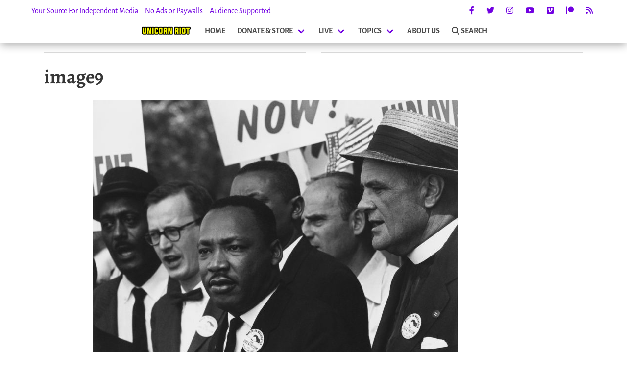

--- FILE ---
content_type: text/html; charset=UTF-8
request_url: https://unicornriot.ninja/wp-admin/admin-ajax.php
body_size: 1723
content:
<div class="related-posts-wrapper">
        <div class="container is-narrow">
	<div class="searchwp-related" role="complementary">
<!--		<h4>Related Unicorn Riot stories</h4>-->
		<div class="columns is-multiline is-mobile">
							<div class="column is-half-desktop related-post-half is-full-tablet is-full-mobile has-text-justified-mobile">
<!--<div class="column is-half related-post-half is-three-fifths-mobile is-offset-one-fifth-mobile">-->
					<a href="https://unicornriot.ninja/2024/target-junk-science-and-unreliable-testimonies-the-contentious-conviction-of-15-year-old-mahdi-ali/">
						<div class="related-img-wrapper">
							<img width="1920" height="1080" src="https://unicornriot.ninja/wp-content/uploads/2024/05/Mahdi-Ali-Case-Unicorn-Riot.png" class="attachment-post-thumbnail size-post-thumbnail wp-post-image" alt="" decoding="async" srcset="https://unicornriot.ninja/wp-content/uploads/2024/05/Mahdi-Ali-Case-Unicorn-Riot.png 1920w, https://unicornriot.ninja/wp-content/uploads/2024/05/Mahdi-Ali-Case-Unicorn-Riot-744x419.png 744w, https://unicornriot.ninja/wp-content/uploads/2024/05/Mahdi-Ali-Case-Unicorn-Riot-1200x675.png 1200w, https://unicornriot.ninja/wp-content/uploads/2024/05/Mahdi-Ali-Case-Unicorn-Riot-420x236.png 420w, https://unicornriot.ninja/wp-content/uploads/2024/05/Mahdi-Ali-Case-Unicorn-Riot-1536x864.png 1536w, https://unicornriot.ninja/wp-content/uploads/2024/05/Mahdi-Ali-Case-Unicorn-Riot-480x270.png 480w" sizes="(max-width: 1920px) 100vw, 1920px" />							<div class="related-img-date">
								June 7, 2024							</div>
						</div>
						<h3 class="title is-3 is-size-4-mobile">Target, ‘Junk Science’ and Unreliable Testimonies: The Contentious Conviction of 15-Year-Old Mahdi Ali</h3>
					</a>
				</div>
							<div class="column is-half-desktop related-post-half is-full-tablet is-full-mobile has-text-justified-mobile">
<!--<div class="column is-half related-post-half is-three-fifths-mobile is-offset-one-fifth-mobile">-->
					<a href="https://unicornriot.ninja/2024/teslastoppen-elon-musks-water-war-in-the-heart-of-europe/">
						<div class="related-img-wrapper">
							<img width="1920" height="1080" src="https://unicornriot.ninja/wp-content/uploads/2024/04/tree-sits.png" class="attachment-post-thumbnail size-post-thumbnail wp-post-image" alt="" decoding="async" srcset="https://unicornriot.ninja/wp-content/uploads/2024/04/tree-sits.png 1920w, https://unicornriot.ninja/wp-content/uploads/2024/04/tree-sits-744x419.png 744w, https://unicornriot.ninja/wp-content/uploads/2024/04/tree-sits-1200x675.png 1200w, https://unicornriot.ninja/wp-content/uploads/2024/04/tree-sits-420x236.png 420w, https://unicornriot.ninja/wp-content/uploads/2024/04/tree-sits-1536x864.png 1536w, https://unicornriot.ninja/wp-content/uploads/2024/04/tree-sits-480x270.png 480w" sizes="(max-width: 1920px) 100vw, 1920px" />							<div class="related-img-date">
								April 24, 2024							</div>
						</div>
						<h3 class="title is-3 is-size-4-mobile">‘Teslastoppen’ Elon Musk’s Water War in the Heart of Europe</h3>
					</a>
				</div>
							<div class="column is-half-desktop related-post-half is-full-tablet is-full-mobile has-text-justified-mobile">
<!--<div class="column is-half related-post-half is-three-fifths-mobile is-offset-one-fifth-mobile">-->
					<a href="https://unicornriot.ninja/2021/sines-v-kessler-rush-transcript-day-14-james-alex-fields-dr-peter-simi-april-muniz/">
						<div class="related-img-wrapper">
							<img width="1920" height="1080" src="https://unicornriot.ninja/wp-content/uploads/2021/11/utr-rushtranscript-day14.png" class="attachment-post-thumbnail size-post-thumbnail wp-post-image" alt="" decoding="async" srcset="https://unicornriot.ninja/wp-content/uploads/2021/11/utr-rushtranscript-day14.png 1920w, https://unicornriot.ninja/wp-content/uploads/2021/11/utr-rushtranscript-day14-744x419.png 744w, https://unicornriot.ninja/wp-content/uploads/2021/11/utr-rushtranscript-day14-1200x675.png 1200w, https://unicornriot.ninja/wp-content/uploads/2021/11/utr-rushtranscript-day14-420x236.png 420w, https://unicornriot.ninja/wp-content/uploads/2021/11/utr-rushtranscript-day14-1536x864.png 1536w, https://unicornriot.ninja/wp-content/uploads/2021/11/utr-rushtranscript-day14-480x270.png 480w" sizes="(max-width: 1920px) 100vw, 1920px" />							<div class="related-img-date">
								November 11, 2021							</div>
						</div>
						<h3 class="title is-3 is-size-4-mobile">Sines v. Kessler Rush Transcript – Day 14: James Alex Fields, Dr. Peter Simi, April Muniz</h3>
					</a>
				</div>
							<div class="column is-half-desktop related-post-half is-full-tablet is-full-mobile has-text-justified-mobile">
<!--<div class="column is-half related-post-half is-three-fifths-mobile is-offset-one-fifth-mobile">-->
					<a href="https://unicornriot.ninja/2024/predictive-policing-and-the-paris-2024-olympic-games-security-vs-freedom/">
						<div class="related-img-wrapper">
							<img width="1920" height="1080" src="https://unicornriot.ninja/wp-content/uploads/2024/07/Predictive-Policing-Paris-Olympics-2024-Cover-Image.png" class="attachment-post-thumbnail size-post-thumbnail wp-post-image" alt="" decoding="async" srcset="https://unicornriot.ninja/wp-content/uploads/2024/07/Predictive-Policing-Paris-Olympics-2024-Cover-Image.png 1920w, https://unicornriot.ninja/wp-content/uploads/2024/07/Predictive-Policing-Paris-Olympics-2024-Cover-Image-744x419.png 744w, https://unicornriot.ninja/wp-content/uploads/2024/07/Predictive-Policing-Paris-Olympics-2024-Cover-Image-1200x675.png 1200w, https://unicornriot.ninja/wp-content/uploads/2024/07/Predictive-Policing-Paris-Olympics-2024-Cover-Image-420x236.png 420w, https://unicornriot.ninja/wp-content/uploads/2024/07/Predictive-Policing-Paris-Olympics-2024-Cover-Image-1536x864.png 1536w, https://unicornriot.ninja/wp-content/uploads/2024/07/Predictive-Policing-Paris-Olympics-2024-Cover-Image-480x270.png 480w" sizes="(max-width: 1920px) 100vw, 1920px" />							<div class="related-img-date">
								July 25, 2024							</div>
						</div>
						<h3 class="title is-3 is-size-4-mobile">Predictive Policing and the Paris 2024 Olympic Games: Security vs. Freedom</h3>
					</a>
				</div>
			<!--<div class="column is-one-quarter related-post-quarter is-half-mobile is-offset-one-quarter-touch">-->
				<div class="column is-one-quarter-desktop related-post-quarter is-half-tablet is-half-mobile">
					<a href="https://unicornriot.ninja/2024/how-target-funded-a-tough-on-crime-prosecutors-office-driving-black-youth-incarceration-in-minneapolis/">
						<img width="1920" height="1080" src="https://unicornriot.ninja/wp-content/uploads/2024/02/part-11-cover-image.png" class="attachment-post-thumbnail size-post-thumbnail wp-post-image" alt="" decoding="async" srcset="https://unicornriot.ninja/wp-content/uploads/2024/02/part-11-cover-image.png 1920w, https://unicornriot.ninja/wp-content/uploads/2024/02/part-11-cover-image-744x419.png 744w, https://unicornriot.ninja/wp-content/uploads/2024/02/part-11-cover-image-1200x675.png 1200w, https://unicornriot.ninja/wp-content/uploads/2024/02/part-11-cover-image-420x236.png 420w, https://unicornriot.ninja/wp-content/uploads/2024/02/part-11-cover-image-1536x864.png 1536w, https://unicornriot.ninja/wp-content/uploads/2024/02/part-11-cover-image-480x270.png 480w" sizes="(max-width: 1920px) 100vw, 1920px" />						<h3 class="title is-5 has-text-justified-mobile is-size-6-mobile">How Target Funded a ‘Tough On Crime’ Prosecutor’s Office, Driving Black Youth Incarceration in Minneapolis </h3>
					</a>
				</div>
			<!--<div class="column is-one-quarter related-post-quarter is-half-mobile is-offset-one-quarter-touch">-->
				<div class="column is-one-quarter-desktop related-post-quarter is-half-tablet is-half-mobile">
					<a href="https://unicornriot.ninja/2022/a-quiet-retreat-hundreds-of-shipping-containers-hauled-to-az-state-prison-as-protests-halt-border-wall/">
						<img width="1920" height="1080" src="https://unicornriot.ninja/wp-content/uploads/2022/12/Drone-photo-of-container-wall-David-Taylor.jpg" class="attachment-post-thumbnail size-post-thumbnail wp-post-image" alt="" decoding="async" srcset="https://unicornriot.ninja/wp-content/uploads/2022/12/Drone-photo-of-container-wall-David-Taylor.jpg 1920w, https://unicornriot.ninja/wp-content/uploads/2022/12/Drone-photo-of-container-wall-David-Taylor-744x419.jpg 744w, https://unicornriot.ninja/wp-content/uploads/2022/12/Drone-photo-of-container-wall-David-Taylor-1200x675.jpg 1200w, https://unicornriot.ninja/wp-content/uploads/2022/12/Drone-photo-of-container-wall-David-Taylor-420x236.jpg 420w, https://unicornriot.ninja/wp-content/uploads/2022/12/Drone-photo-of-container-wall-David-Taylor-1536x864.jpg 1536w, https://unicornriot.ninja/wp-content/uploads/2022/12/Drone-photo-of-container-wall-David-Taylor-480x270.jpg 480w" sizes="(max-width: 1920px) 100vw, 1920px" />						<h3 class="title is-5 has-text-justified-mobile is-size-6-mobile">A Quiet Retreat: Hundreds of Shipping Containers Hauled to AZ State Prison as Protests Halt Border Wall</h3>
					</a>
				</div>
			<!--<div class="column is-one-quarter related-post-quarter is-half-mobile is-offset-one-quarter-touch">-->
				<div class="column is-one-quarter-desktop related-post-quarter is-half-tablet is-half-mobile">
					<a href="https://unicornriot.ninja/2022/the-different-facets-of-gentrification-in-greece-and-beyond/">
						<img width="1920" height="1080" src="https://unicornriot.ninja/wp-content/uploads/2022/11/face_athens.png" class="attachment-post-thumbnail size-post-thumbnail wp-post-image" alt="" decoding="async" srcset="https://unicornriot.ninja/wp-content/uploads/2022/11/face_athens.png 1920w, https://unicornriot.ninja/wp-content/uploads/2022/11/face_athens-744x419.png 744w, https://unicornriot.ninja/wp-content/uploads/2022/11/face_athens-1200x675.png 1200w, https://unicornriot.ninja/wp-content/uploads/2022/11/face_athens-420x236.png 420w, https://unicornriot.ninja/wp-content/uploads/2022/11/face_athens-1536x864.png 1536w, https://unicornriot.ninja/wp-content/uploads/2022/11/face_athens-480x270.png 480w" sizes="(max-width: 1920px) 100vw, 1920px" />						<h3 class="title is-5 has-text-justified-mobile is-size-6-mobile">The Different Facets of Gentrification in Greece and Beyond  </h3>
					</a>
				</div>
			<!--<div class="column is-one-quarter related-post-quarter is-half-mobile is-offset-one-quarter-touch">-->
				<div class="column is-one-quarter-desktop related-post-quarter is-half-tablet is-half-mobile">
					<a href="https://unicornriot.ninja/2017/greece-networks-resistance-part-1-zad-bure-hambach-forest/">
						<img width="1920" height="1080" src="https://unicornriot.ninja/wp-content/uploads/2017/08/part1Screen1920final.png" class="attachment-post-thumbnail size-post-thumbnail wp-post-image" alt="" decoding="async" srcset="https://unicornriot.ninja/wp-content/uploads/2017/08/part1Screen1920final.png 1920w, https://unicornriot.ninja/wp-content/uploads/2017/08/part1Screen1920final-744x419.png 744w, https://unicornriot.ninja/wp-content/uploads/2017/08/part1Screen1920final-1200x675.png 1200w, https://unicornriot.ninja/wp-content/uploads/2017/08/part1Screen1920final-420x236.png 420w, https://unicornriot.ninja/wp-content/uploads/2017/08/part1Screen1920final-1536x864.png 1536w, https://unicornriot.ninja/wp-content/uploads/2017/08/part1Screen1920final-480x270.png 480w" sizes="(max-width: 1920px) 100vw, 1920px" />						<h3 class="title is-5 has-text-justified-mobile is-size-6-mobile">Greece: Networks of Resistance Pt. 1 &#8211; ZAD, Bure, Hambach Forest</h3>
					</a>
				</div>
					</div>
	</div>

</div>
    </div>